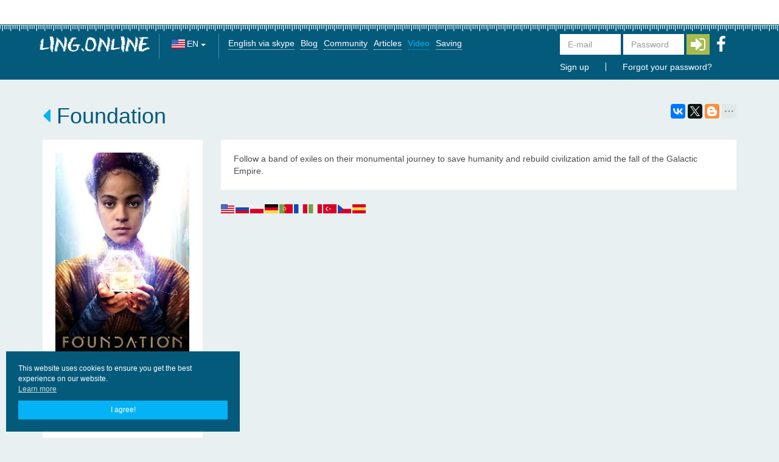

--- FILE ---
content_type: text/html; charset=utf-8
request_url: https://ling-online.net/en/videos/serials/foundation/
body_size: 4879
content:
<!DOCTYPE html><html lang="en"><head><meta charset="utf-8"><meta name="viewport" content="width=device-width, initial-scale=1"><link rel="shortcut icon" href="/static/favicon.ico" type="image/x-icon"><link rel="icon" href="/static/favicon.ico" type="image/x-icon"><title>Series Foundation with subtitles watch online</title><meta type="description" content="Series Foundation with subtitles watch online. Free online video streaming."><meta type="keywords" content="series, Foundation, with subtitles, watch online, free"><meta type="robots" content="snippet,index,archive,follow"><script>
        var language_code = 'en';
    </script><script src="/static/cookielaw/js/cookielaw.js"></script><link href="https://fonts.googleapis.com/css?family=Roboto:600,900&amp;subset=cyrillic&display=swap"
          rel="stylesheet"><script src="/en/jsi18n/"></script><script src="/static/js/reverse.js"></script><script src="/en/jsreverse/"></script><link rel="stylesheet" href="/static/cache/css/0207226d6dbd.css" type="text/css" /><script>
        //<![CDATA[
        window.gon = {};
        gon.env = "production";
        gon.user = {
            "uid": "",
            "id": 1,
            "email": "",
            "admin": false,
            "staff": false,
            "lang": "en",
            "active": false,
            "guest": false,
            "translate_url": "/en/videos/get-translate/"
        };
        gon.i18n = {
            "lang": "en",
            "langs": ["en",],
            "load_translation": gettext('Translation...'),
            "error_translation": gettext('Error'),
            "autostart_off": gettext('Autostart disabled'),
            "autostart_on": gettext('Autostart enabled'),
            "controls_lock_off": gettext('Controls hidden'),
            "controls_lock_on": gettext('Controls shown'),
            "autopause_off": gettext('Autopause disabled'),
            "autopause_on": gettext('Autopause enabled'),
            "subtitles_on": gettext('Subtitles enabled'),
            "subtitles_off": gettext('Subtitles disabled'),
            "videojs": {
                "next": gettext('Next'),
                "help": gettext('Help'),
                "speed": gettext('Speed'),
                "subtitle_size": gettext('Subtitle size'),
                "use_number_key": gettext("Use keys 0-9"),
                "quality": gettext("Quality"),
                "subtitles": gettext("Subtitles"),
                "errors": {
                    "cancelled": gettext("Video upload has been canceled"),
                    "connection_lost": gettext("The connection to the server was dropped, please make sure you are connected to the Internet. The video will automatically resume when the connection is restored"),
                    "bad_format": gettext("The video is broken or in a format that cannot be played in your browser"),
                    "not_supported": gettext("This video is not available or is not supported in this browser"),
                    "encrypted": gettext("The video you are trying to watch is encrypted and we do not know how to decrypt it")
                }
            }
        };
        //]]></script><script type="text/javascript" src="//imasdk.googleapis.com/js/sdkloader/ima3.js"></script><link rel="stylesheet" href="/static/js/videojs/videojs.ima.min.css"><link rel="stylesheet"
          href="/static/js/videojs/videojs-contrib-ads.min.css"><script src="/static/js/videojs/ling-video.min.js?v=2.0"></script><link rel="stylesheet" href="/static/js/videojs/ling-videojs.css?v=1.5"><script src="/static/js/custom.js?v=1.1"></script><meta property="og:title" content="Foundation"/><meta property="og:description" content="Follow a band of exiles on their monumental journey to save humanity and rebuild civilization amid the fall of the..."/><meta property="og:image"
          content="/media/filebrowser/video/series/foundation/thumb_A1fXGFxDifQzj08OlaGTVcnXHyd.jpg"/><script src="https://yastatic.net/share2/share.js" async="async"></script><script>
                $(function () {
                    

                    $('#login-container').load('/en/ajax/login-ajax/');
                });
            </script><script src="https://cdn.adfinity.pro/code/ling-online.net/adfinity.js" charset="utf-8" async></script><script>window.yaContextCb = window.yaContextCb || [] </script><script async src="https://yandex.ru/ads/system/context.js"></script></head><body ><div class="wrapper "><div class="bg_white"><div class="container text-center" style="padding-top: 5px; padding-bottom: 5px;"><p><strong>&nbsp;</strong><strong><a href="../../../../donate/"><br /></a></strong></p></div></div><nav class="navbar navbar-custom ruler-decoration"><div class="container"><button
                        type="button"
                        class="navbar-toggle btn-success offcanvas-toggle pull-right"
                        data-toggle="offcanvas"
                        data-target="#js-bootstrap-offcanvas"><span class="sr-only">Menu</span><span><span class="icon-bar"></span><span class="icon-bar"></span><span class="icon-bar"></span></span></button><div class="navbar-header"><a class="navbar-brand" href="/"><img src="/static/img/logo.png"></a></div><div class="divider-vertical-tall hidden-xs"></div><form id="lang_form" class="navbar-form video-js-block" action="/en/i18n/setlang/" method="post"><input type='hidden' name='csrfmiddlewaretoken' value='BEUKJmtiCkVS1eeHaL1MR3A7Qw2xJZ2N' /><input type="hidden" name="next" value="/videos/serials/foundation/"/><input type="hidden" name="language" value="en"/><script>
        function change_lang(lang) {
            $('#lang_form input[name="language"]').val(lang);
            $('#lang_form').submit();
        }
    </script><i class="flag en" title="en"></i><div class="btn-group"><button type="button" class="btn btn-link dropdown-toggle" data-toggle="dropdown">
            EN <span class="caret"></span></button><div class="dropdown-menu change_lang_menu" role="menu"><div><div class="col2 for_menu"><div class="active"><a href="#" onclick="change_lang('en'); return false;"><i class="flag en" title="English"></i> English
                        </a></div><div ><a href="#" onclick="change_lang('es'); return false;"><i class="flag es" title="Español"></i> Español
                        </a></div><div ><a href="#" onclick="change_lang('de'); return false;"><i class="flag de" title="Deutsch"></i> Deutsch
                        </a></div><div ><a href="#" onclick="change_lang('pt'); return false;"><i class="flag pt" title="Português"></i> Português
                        </a></div><div ><a href="#" onclick="change_lang('fr'); return false;"><i class="flag fr" title="Français"></i> Français
                        </a></div></div><div class="col2 for_menu"><div ><a href="#" onclick="change_lang('ru'); return false;"><i class="flag ru" title="Русский"></i> Русский
                        </a></div><div ><a href="#" onclick="change_lang('tr'); return false;"><i class="flag tr" title="Türkçe"></i> Türkçe
                        </a></div><div ><a href="#" onclick="change_lang('zh'); return false;"><i class="flag zh" title="中国"></i> 中国
                        </a></div><div ><a href="#" onclick="change_lang('ja'); return false;"><i class="flag ja" title="日本"></i> 日本
                        </a></div><div ><a href="#" onclick="change_lang('ko'); return false;"><i class="flag ko" title="한국"></i> 한국
                        </a></div></div></div></div></div></form><div class="divider-vertical-tall hidden-xs"></div><div class="navbar-offcanvas navbar-offcanvas-touch" id="js-bootstrap-offcanvas"><ul class="nav navbar-nav main-menu"><li class=""><a href="/en/english-via-skype/">English via skype</a></li><li class=""><a href="/en/blog/">Blog</a></li><li class=""><a href="/en/community/">Community</a></li><li class=""><a href="/en/article/">Articles</a></li><li class="active"><a href="/en/videos/serials/">Video</a></li><li class=""><a href="/en/saving/">Saving</a></li><li class="divider only-slide-show"></li></ul><style>
                        .navbar-offcanvas .main-menu {
                            max-width: 40%;
                            min-width: 220px;
                        }

                        @media (min-width: 1190px) {
                            .navbar-offcanvas .main-menu {
                                max-width: 47%;
                            }
                        }

                        
                    </style><div class="user-menu"><div id="login-container">Loading...</div></div></div></div></nav><div class="container"><div class="row"><div class="col-sm-60"><br /><div id="alert"></div><div class="clearfix"><h1 class="pull-left"><a href=""><i class="fa fa-caret-left" aria-hidden="true"></i></a>
            Foundation
        </h1><div class="pull-right"><div class="ya-share2" data-services="facebook,gplus,vkontakte,twitter,blogger,delicious,digg,reddit,linkedin,qzone,renren,sinaWeibo,tencentWeibo" data-limit="3" data-lang="en" data-popup-position="outer"></div></div></div><script type="text/javascript">
	atOptions = {
		'key' : '377a569d5fa008df9aaf7f66dfb61ee7',
		'format' : 'iframe',
		'height' : 90,
		'width' : 728,
		'params' : {}
	};
</script><script type="text/javascript" src="//sighhigherapprove.com/377a569d5fa008df9aaf7f66dfb61ee7/invoke.js"></script><div class="row d-flex align-items-stretch"><div class="col-md-15 block_detail_video"><div class="blk"><img class="media-object img-responsive"
                     src="/media/filebrowser/video/series/foundation/thumb_A1fXGFxDifQzj08OlaGTVcnXHyd.jpg"
                     alt="Foundation"><div class="margin_t10"><a href="https://nonchalanceblare.com/aj40kx7g9x?key=f7016f17da31a238ef33270854a67cfc" target="_blank"><button class="btn btn-primary">
                            Download
                            <i class="fa fa-film" aria-hidden="true"></i></button></a></div><div class="margin_t10"><a href="https://nonchalanceblare.com/aj40kx7g9x?key=f7016f17da31a238ef33270854a67cfc" target="_blank"><button class="btn btn-primary">
                            Trailer
                            <i class="fa fa-film" aria-hidden="true"></i></button></a></div></div><div class="blk"><ul class="flat_ul"><li>Rating: 7.50</li><li>Year of issue: 2021</li><li>Genres: Sci-Fi, Drama, Action, Fantasy, Adventure</li><li>Countries: United States</li><li>Duration: 69 minutes</li></ul></div></div><div class="col-md-45"><div class="blk block_detail_video"><p>Follow a band of exiles on their monumental journey to save humanity and rebuild civilization amid the fall of the Galactic Empire.</p></div><div class="block_detail_video"><div id="video_id"><div class="video-js-block mb-3"><i class="flag en"
                                                                       title="English"></i><i class="flag ru"
                                                                       title="Russian"></i><i class="flag pl"
                                                                       title="Polish"></i><i class="flag de"
                                                                       title="German"></i><i class="flag pt"
                                                                       title="Portuguese"></i><i class="flag fr"
                                                                       title="French"></i><i class="flag it"
                                                                       title="Italian"></i><i class="flag tr"
                                                                       title="Turkish"></i><i class="flag cs"
                                                                       title="Czech"></i><i class="flag es"
                                                                       title="Spanish"></i><iframe src="https://vidsrc.xyz/embed/tv?imdb=tt0804484&ds_lang=en" width="100%" height="500px" frameborder="0" allowfullscreen></iframe></div></div><div class="blk"><style>.fb-comments iframe{width:100%!important;}</style><div class="fb-comments" data-href="https://ling-online.net/en/videos/serials/foundation/" data-width="100%" data-numposts="30"></div></div></div></div></div><div class="modal fade" id="trailerModal" tabindex="-1" role="dialog" aria-labelledby="trailerModalLabel"
         aria-hidden="true"><div class="modal-dialog"><div class="modal-content"><div class="modal-header"><button type="button" class="close" data-dismiss="modal" aria-hidden="true">&times;</button><h4 class="modal-title" id="trailerModalLabel">Trailer</h4></div><div class="modal-body video-block"></div></div></div></div></div></div></div></div><footer><div class="container"><div class="row"><div class="col-sm-15 margin_t10">
                        &copy; 2017 - 2026 year Ling.Online
                    </div><div class="col-sm-30 text-center margin_t10"><a href="/en/contacts/" class="margin_r20">Contacts</a><a href="/legal/" class="margin_r20">For right holders</a><a href="/privacy-police/" style="white-space: nowrap">Privacy Policy</a></div><div class="col-sm-15 text-right margin_t10"></div></div></div><br></footer><div class="modal fade" id="myModal" tabindex="-1" role="dialog" aria-labelledby="myModalLabel" aria-hidden="true"><div class="modal-dialog"><div class="modal-content"></div></div></div><!-- Yandex.Metrika counter --><script type="text/javascript" >
   (function(m,e,t,r,i,k,a){m[i]=m[i]||function(){(m[i].a=m[i].a||[]).push(arguments)};
   m[i].l=1*new Date();k=e.createElement(t),a=e.getElementsByTagName(t)[0],k.async=1,k.src=r,a.parentNode.insertBefore(k,a)})
   (window, document, "script", "https://mc.yandex.ru/metrika/tag.js", "ym");

   ym(43612909, "init", {
        clickmap:true,
        trackLinks:true,
        accurateTrackBounce:true
   });
</script><noscript><div><img src="https://mc.yandex.ru/watch/43612909" style="position:absolute; left:-9999px;" alt="" /></div></noscript><!-- /Yandex.Metrika counter --><!-- Yandex.Metrika counter --><script type="text/javascript" >
   (function(m,e,t,r,i,k,a){m[i]=m[i]||function(){(m[i].a=m[i].a||[]).push(arguments)};
   m[i].l=1*new Date();k=e.createElement(t),a=e.getElementsByTagName(t)[0],k.async=1,k.src=r,a.parentNode.insertBefore(k,a)})
   (window, document, "script", "https://mc.yandex.ru/metrika/tag.js", "ym");

   ym(95722698, "init", {
        clickmap:true,
        trackLinks:true,
        accurateTrackBounce:true
   });
</script><noscript><div><img src="https://mc.yandex.ru/watch/43612909" style="position:absolute; left:-9999px;" alt="" /></div></noscript><!-- /Yandex.Metrika counter --><script src="/static/js/bootstrap/dist/js/bootstrap.min.js"></script><script src="/static/js/Bootstrap-Offcanvas/dist/js/bootstrap.offcanvas.js?v=3"></script><script>
        function checksMovies() {
            var marks = $.cookie("markStatisticsSerial");
            if (!marks) {
                marks = ''
            }
            marks_id = marks.split(',');
            marks_id.forEach(function (item, i, arr) {
                $("a.js-episode[data-id='" + item + "']").addClass('js-episode-watch');
            });

            var markWatched = $.cookie("markWatchedSerial");
            if (!markWatched) {
                markWatched = ''
            }
            markWatched_id = markWatched.split(',');
            markWatched_id.forEach(function (item, i, arr) {
                $("a.js-episode .fa-check[data-id='" + item + "']").addClass('watched');
            });
        };
        checksMovies();
    </script><style>
    .modal-open .modal {
        z-index: 100000002;
    }
</style><link rel="stylesheet" href="/static/cookielaw/css/cookielaw.css"><div id="CookielawBanner"><script>
    var MG_setRequestNonPersonalizedAds = 1;
    </script><div class="pos_rel"><div><div class="margin_b10">
                This website uses cookies to ensure you get the best experience on our website.
                <div><a class="link_more" href="/privacy-police/" target="_blank">Learn more</a></div></div><a class="btn btn-primary btn-block" href="javascript:Cookielaw.createCookielawCookie();">I agree!</a></div></div></div></body></html>

--- FILE ---
content_type: text/html; charset=utf-8
request_url: https://ling-online.net/en/ajax/login-ajax/
body_size: 787
content:



<form id="login-form" class="navbar-form" action="/en/ajax/login-ajax/" method="post">
    <input type='hidden' name='csrfmiddlewaretoken' value='BEUKJmtiCkVS1eeHaL1MR3A7Qw2xJZ2N' />

    
    <div class="form-group required"><label class="sr-only control-label" for="id_username">E-mail</label><input class="form-control" id="id_username" maxlength="254" name="username" placeholder="E-mail" required="required" title="" type="text" /></div>
    <div class="form-group required"><label class="sr-only control-label" for="id_password">Password</label><input class="form-control" id="id_password" name="password" placeholder="Password" required="required" title="" type="password" /></div>

    <button id="btn_login" class="btn btn-fa-2x btn-success">
        <i class="fa fa-2x fa-sign-in" aria-hidden="true"></i>
    </button>

    <a class="btn btn-link btn-fa-2x" href="/en/social-auth/login/facebook/">
        <i class="fa fa-2x fa-facebook" aria-hidden="true"></i>
    </a>

    <ul class="nav nav-pills">
        <li>
            <a href="/en/accounts/register/">Sign up</a>
        </li>
        <li>
            <div class="divider-vertical"></div>
        </li>
        <li>
            <a href="/en/accounts/password/reset/">Forgot your password?</a>
        </li>
    </ul>
</form>

<script>
    $('#btn_login, #btn_login *').click(function () {
        preloaderButton($('#btn_login'));
        saveFormContainer('#login-container', '#login-form');
        return false;
    });
</script>


--- FILE ---
content_type: application/javascript
request_url: https://ling-online.net/static/js/reverse.js
body_size: 3406
content:
this.Urls=(function(){var Urls={};var self={url_patterns:{}};var _get_url=function(url_pattern){return function(){var _arguments,index,url,url_arg,url_args,_i,_len,_ref,_ref_list,match_ref,provided_keys,build_kwargs;_arguments=arguments;_ref_list=self.url_patterns[url_pattern];if(arguments.length==1&&typeof(arguments[0])=="object"){var provided_keys_list=Object.keys(arguments[0]);provided_keys={};for(_i=0;_i<provided_keys_list.length;_i++)
provided_keys[provided_keys_list[_i]]=1;match_ref=function(ref)
{var _i;if(ref[1].length!=provided_keys_list.length)
return false;for(_i=0;_i<ref[1].length&&ref[1][_i]in provided_keys;_i++);return _i==ref[1].length;}
build_kwargs=function(keys){return _arguments[0];}}else{match_ref=function(ref)
{return ref[1].length==_arguments.length;}
build_kwargs=function(keys){var kwargs={};for(var i=0;i<keys.length;i++){kwargs[keys[i]]=_arguments[i];}
return kwargs;}}
for(_i=0;_i<_ref_list.length&&!match_ref(_ref_list[_i]);_i++);if(_i==_ref_list.length)
return null;_ref=_ref_list[_i];url=_ref[0],url_args=build_kwargs(_ref[1]);for(url_arg in url_args){var url_arg_value=url_args[url_arg];if(url_arg_value===undefined||url_arg_value===null){url_arg_value='';}else{url_arg_value=url_arg_value.toString();}
url=url.replace("%("+url_arg+")s",url_arg_value);}
return'/'+url;};};var name,pattern,url,url_patterns,_i,_len,_ref;url_patterns=[['ajax:auth_login',[['en\u002Dus/ajax/login\u002Dajax/',[]]],],['ajax:create_city',[['en\u002Dus/ajax/ajax/create\u002Dcity/',[]]],],['lesson:action',[['en\u002Dus/lesson/book/%(pk)s/action/%(action)s/',['pk','action',]]],],['lesson:book',[['en\u002Dus/lesson/book/%(pk)s/',['pk',]]],],['lesson:calendar',[['en\u002Dus/lesson/calendar/',[]]],],['lesson:detail',[['en\u002Dus/lesson/%(pk)s/',['pk',]]],],['lesson:feedback',[['en\u002Dus/lesson/feedback/',[]]],],['lesson:free_time',[['en\u002Dus/lesson/book/%(pk)s/free\u002Dtime/',['pk',]]],],['lesson:list',[['en\u002Dus/lesson/',[]]],],['lesson:make_proposal',[['en\u002Dus/lesson/book/%(pk)s/action/make\u002Dproposal/',['pk',]]],],['social_users:ajax_message',[['en\u002Dus/users/ajax/message/',[]]],],['social_users:ajax_notify_item',[['en\u002Dus/users/ajax/notify/item/',[]]],],['social_users:ajax_notify_read',[['en\u002Dus/users/ajax/notify/read/',[]]],],['social_users:block',[['en\u002Dus/users/block/%(pk)s/',['pk',]]],],['social_users:dialog',[['en\u002Dus/users/dialogs/%(pk)s/',['pk',]]],],['social_users:dialogs',[['en\u002Dus/users/dialogs/',[]]],],['social_users:friends',[['en\u002Dus/users/friends/%(tp)s/',['tp',]]],],['social_users:subscribe',[['en\u002Dus/users/friends/subscribe/%(pk)s/',['pk',]]],],['social_users:unblock',[['en\u002Dus/users/unblock/%(pk)s/',['pk',]]],],['social_users:unfollow',[['en\u002Dus/users/friends/unfollow/%(pk)s/',['pk',]]],],['social_utils:rating',[['en\u002Dus/social\u002Dutils/rating/',[]]],],['video:detail',[['en\u002Dus/video/%(category)s/%(slug)s/',['category','slug',]]],],['video:get_translate',[['en\u002Dus/video/get\u002Dtranslate/',[]]],],['video:list',[['en\u002Dus/video/%(category)s/',['category',]]],],['video:series_video',[['en\u002Dus/video/series/%(pk)s/',['pk',]]]]];self.url_patterns={};for(_i=0,_len=url_patterns.length;_i<_len;_i++){_ref=url_patterns[_i],name=_ref[0],pattern=_ref[1];self.url_patterns[name]=pattern;url=_get_url(name);Urls[name]=url;Urls[name.replace(/-/g,'_')]=url;}
return Urls;})();